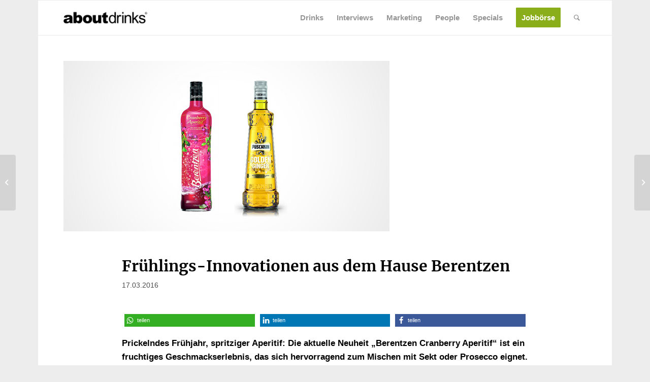

--- FILE ---
content_type: text/css; charset=utf-8
request_url: https://www.about-drinks.com/wp-content/cache/min/1/wp-content/uploads/omgf/themes/enfold-child/style.css?ver=1763118341
body_size: 286
content:
@font-face{font-family:'Merriweather';font-display:swap;font-style:normal;font-weight:400;src:url(//www.about-drinks.com/wp-content/themes/enfold-child/fonts/merriweather-v30-latin-regular.eot);src:local(''),url('//www.about-drinks.com/wp-content/themes/enfold-child/fonts/merriweather-v30-latin-regular.eot?#iefix') format('embedded-opentype'),url(//www.about-drinks.com/wp-content/themes/enfold-child/fonts/merriweather-v30-latin-regular.woff2) format('woff2'),url(//www.about-drinks.com/wp-content/themes/enfold-child/fonts/merriweather-v30-latin-regular.woff) format('woff'),url(//www.about-drinks.com/wp-content/themes/enfold-child/fonts/merriweather-v30-latin-regular.ttf) format('truetype'),url('//www.about-drinks.com/wp-content/themes/enfold-child/fonts/merriweather-v30-latin-regular.svg#Merriweather') format('svg')}@font-face{font-family:'Merriweather';font-display:swap;font-style:normal;font-weight:700;src:url(//www.about-drinks.com/wp-content/themes/enfold-child/fonts/merriweather-v30-latin-700.eot);src:local(''),url('//www.about-drinks.com/wp-content/themes/enfold-child/fonts/merriweather-v30-latin-700.eot?#iefix') format('embedded-opentype'),url(//www.about-drinks.com/wp-content/themes/enfold-child/fonts/merriweather-v30-latin-700.woff2) format('woff2'),url(//www.about-drinks.com/wp-content/themes/enfold-child/fonts/merriweather-v30-latin-700.woff) format('woff'),url(//www.about-drinks.com/wp-content/themes/enfold-child/fonts/merriweather-v30-latin-700.ttf) format('truetype'),url('//www.about-drinks.com/wp-content/themes/enfold-child/fonts/merriweather-v30-latin-700.svg#Merriweather') format('svg')}

--- FILE ---
content_type: text/javascript; charset=utf-8
request_url: https://www.about-drinks.com/wp-content/plugins/mobile-bottom-menu-for-wp/public/js/wp-bnav-public.js?ver=1.4.4
body_size: 202
content:
(function( $ ) {
	'use strict';

	$( document ).on( 'added_to_wishlist removed_from_wishlist', function() {
		$.get( yith_wcwl_l10n.ajax_url, {
			action: 'yith_wcwl_update_wishlist_count'
		}, function( data ) {
			$('.bnav_wishlist_counter').html( data.count );
		} );
	} );

})( jQuery );
